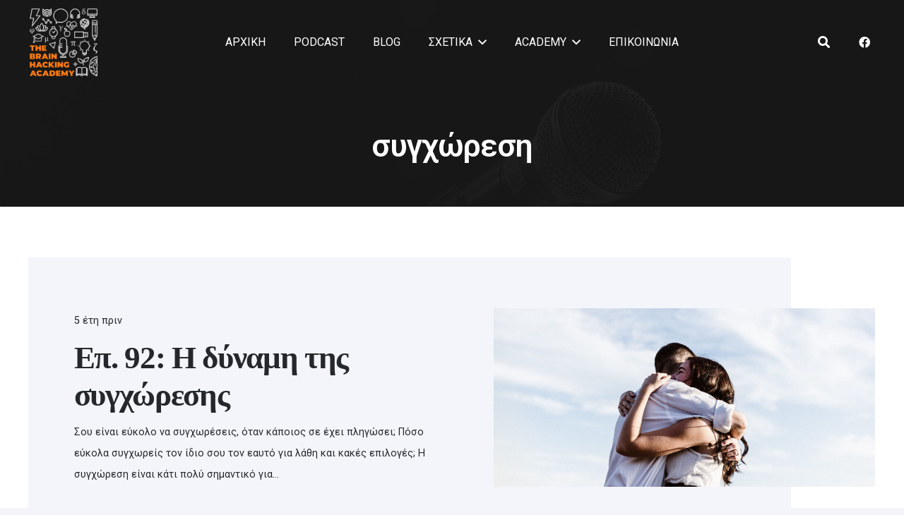

--- FILE ---
content_type: application/javascript
request_url: https://prism.app-us1.com/?a=253206909&u=https%3A%2F%2Fbrainhackingacademy.gr%2Ftag%2F%25CF%2583%25CF%2585%25CE%25B3%25CF%2587%25CF%258E%25CF%2581%25CE%25B5%25CF%2583%25CE%25B7%2F
body_size: 118
content:
window.visitorGlobalObject=window.visitorGlobalObject||window.prismGlobalObject;window.visitorGlobalObject.setVisitorId('30766155-435e-48cd-91d2-91cc1174881f', '253206909');window.visitorGlobalObject.setWhitelistedServices('', '253206909');

--- FILE ---
content_type: text/plain
request_url: https://www.google-analytics.com/j/collect?v=1&_v=j102&a=1375282655&t=pageview&_s=1&dl=https%3A%2F%2Fbrainhackingacademy.gr%2Ftag%2F%25CF%2583%25CF%2585%25CE%25B3%25CF%2587%25CF%258E%25CF%2581%25CE%25B5%25CF%2583%25CE%25B7%2F&ul=en-us%40posix&dt=%CF%83%CF%85%CE%B3%CF%87%CF%8E%CF%81%CE%B5%CF%83%CE%B7%20-%20The%20Brain%20Hacking%20Academy&sr=1280x720&vp=1280x720&_u=YEBAAEABAAAAACAAI~&jid=210138442&gjid=726189292&cid=1219295500.1768169387&tid=UA-130158170-1&_gid=1994923479.1768169387&_r=1&_slc=1&gtm=45He6171n81M3CVGSJv832497308za200zd832497308&gcd=13l3l3l3l1l1&dma=0&tag_exp=103116026~103200004~104527907~104528501~104684208~104684211~104869650~105391252~115938465~115938469~116514483&z=1605499489
body_size: -452
content:
2,cG-W554D8RLP0